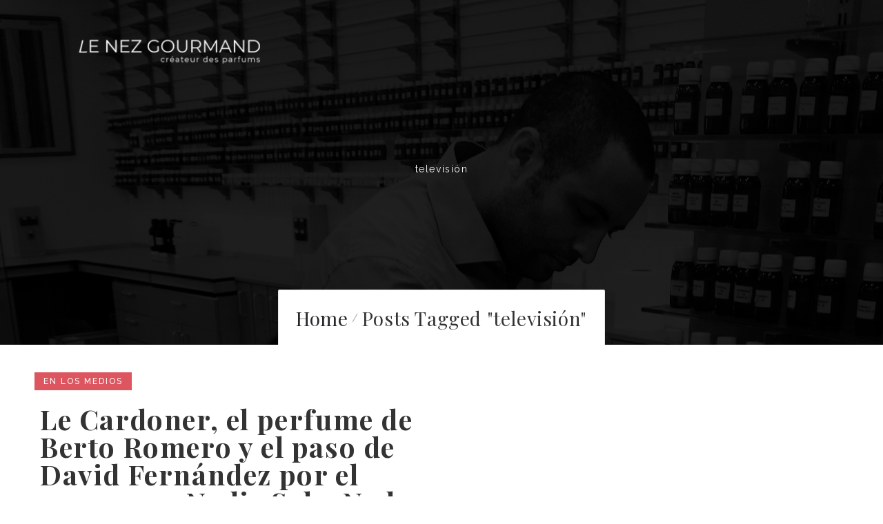

--- FILE ---
content_type: text/html; charset=UTF-8
request_url: https://davidfernandezperfumist.com/tag/television
body_size: 13197
content:
<!DOCTYPE html>
<!--[if lt IE 7]>      <html class="no-js ie lt-ie9 lt-ie8 lt-ie7" lang="es"> <![endif]-->
<!--[if IE 7]>         <html class="no-js ie lt-ie9 lt-ie8" lang="es"> <![endif]-->
<!--[if IE 8]>         <html class="no-js ie lt-ie9" lang="es"> <![endif]-->
<!--[if gt IE 8]>      <html class="no-js ie lt-ie10" lang="es"> <![endif]-->
<!--[if gt IE 9]><!--> <html class="no-ie" lang="es"> <!--<![endif]-->
<head>
    <meta charset="utf-8">
    		<link rel="icon" type="image/png" href="https://davidfernandezperfumist.com/wp-content/uploads/2023/04/favicon-32x32-1.png" />
				<link rel="apple-touch-icon" href="https://davidfernandezperfumist.com/wp-content/uploads/2023/04/favicon-16x16-1.png">
				<link rel="apple-touch-icon" sizes="76x76" href="https://davidfernandezperfumist.com/wp-content/uploads/2023/04/favicon-32x32-1.png">
				<link rel="apple-touch-icon" sizes="120x120" href="https://davidfernandezperfumist.com/wp-content/uploads/2023/04/favicon-32x32-1.png">
				<link rel="apple-touch-icon" sizes="152x152" href="https://davidfernandezperfumist.com/wp-content/uploads/2023/04/favicon-32x32-1.png">
	    <meta name="viewport" content="width=device-width, initial-scale=1.0" />
    <!--[if lte IE 9]>
        <script src="https://davidfernandezperfumist.com/wp-content/themes/dfd-ronneby/assets/js/html5shiv.js"></script>
    <![endif]-->
    <!--[if lte IE 8]>
        <script src="https://davidfernandezperfumist.com/wp-content/themes/dfd-ronneby/assets/js/excanvas.compiled.js"></script>
    <![endif]-->
    
	<link rel="alternate" type="application/rss+xml" title="David Fernandez Feed" href="https://davidfernandezperfumist.com/feed/">
<title>televisión &#8211; David Fernandez</title>
<meta name='robots' content='max-image-preview:large' />
<link rel='dns-prefetch' href='//www.googletagmanager.com' />
<link rel='dns-prefetch' href='//fonts.googleapis.com' />
<link rel='preconnect' href='https://fonts.gstatic.com' crossorigin />
<link rel="alternate" type="application/rss+xml" title="David Fernandez &raquo; Feed" href="https://davidfernandezperfumist.com/feed" />
<link rel="alternate" type="application/rss+xml" title="David Fernandez &raquo; Feed de los comentarios" href="https://davidfernandezperfumist.com/comments/feed" />
<link rel="alternate" type="application/rss+xml" title="David Fernandez &raquo; Etiqueta televisión del feed" href="https://davidfernandezperfumist.com/tag/television/feed" />
<style id='wp-img-auto-sizes-contain-inline-css' type='text/css'>
img:is([sizes=auto i],[sizes^="auto," i]){contain-intrinsic-size:3000px 1500px}
/*# sourceURL=wp-img-auto-sizes-contain-inline-css */
</style>
<link rel="stylesheet" href="https://davidfernandezperfumist.com/wp-content/themes/dfd-ronneby/assets/fonts/dfd_icon_set/dfd_icon_set.css">
<style id='wp-emoji-styles-inline-css' type='text/css'>

	img.wp-smiley, img.emoji {
		display: inline !important;
		border: none !important;
		box-shadow: none !important;
		height: 1em !important;
		width: 1em !important;
		margin: 0 0.07em !important;
		vertical-align: -0.1em !important;
		background: none !important;
		padding: 0 !important;
	}
/*# sourceURL=wp-emoji-styles-inline-css */
</style>
<style id='wp-block-library-inline-css' type='text/css'>
:root{--wp-block-synced-color:#7a00df;--wp-block-synced-color--rgb:122,0,223;--wp-bound-block-color:var(--wp-block-synced-color);--wp-editor-canvas-background:#ddd;--wp-admin-theme-color:#007cba;--wp-admin-theme-color--rgb:0,124,186;--wp-admin-theme-color-darker-10:#006ba1;--wp-admin-theme-color-darker-10--rgb:0,107,160.5;--wp-admin-theme-color-darker-20:#005a87;--wp-admin-theme-color-darker-20--rgb:0,90,135;--wp-admin-border-width-focus:2px}@media (min-resolution:192dpi){:root{--wp-admin-border-width-focus:1.5px}}.wp-element-button{cursor:pointer}:root .has-very-light-gray-background-color{background-color:#eee}:root .has-very-dark-gray-background-color{background-color:#313131}:root .has-very-light-gray-color{color:#eee}:root .has-very-dark-gray-color{color:#313131}:root .has-vivid-green-cyan-to-vivid-cyan-blue-gradient-background{background:linear-gradient(135deg,#00d084,#0693e3)}:root .has-purple-crush-gradient-background{background:linear-gradient(135deg,#34e2e4,#4721fb 50%,#ab1dfe)}:root .has-hazy-dawn-gradient-background{background:linear-gradient(135deg,#faaca8,#dad0ec)}:root .has-subdued-olive-gradient-background{background:linear-gradient(135deg,#fafae1,#67a671)}:root .has-atomic-cream-gradient-background{background:linear-gradient(135deg,#fdd79a,#004a59)}:root .has-nightshade-gradient-background{background:linear-gradient(135deg,#330968,#31cdcf)}:root .has-midnight-gradient-background{background:linear-gradient(135deg,#020381,#2874fc)}:root{--wp--preset--font-size--normal:16px;--wp--preset--font-size--huge:42px}.has-regular-font-size{font-size:1em}.has-larger-font-size{font-size:2.625em}.has-normal-font-size{font-size:var(--wp--preset--font-size--normal)}.has-huge-font-size{font-size:var(--wp--preset--font-size--huge)}.has-text-align-center{text-align:center}.has-text-align-left{text-align:left}.has-text-align-right{text-align:right}.has-fit-text{white-space:nowrap!important}#end-resizable-editor-section{display:none}.aligncenter{clear:both}.items-justified-left{justify-content:flex-start}.items-justified-center{justify-content:center}.items-justified-right{justify-content:flex-end}.items-justified-space-between{justify-content:space-between}.screen-reader-text{border:0;clip-path:inset(50%);height:1px;margin:-1px;overflow:hidden;padding:0;position:absolute;width:1px;word-wrap:normal!important}.screen-reader-text:focus{background-color:#ddd;clip-path:none;color:#444;display:block;font-size:1em;height:auto;left:5px;line-height:normal;padding:15px 23px 14px;text-decoration:none;top:5px;width:auto;z-index:100000}html :where(.has-border-color){border-style:solid}html :where([style*=border-top-color]){border-top-style:solid}html :where([style*=border-right-color]){border-right-style:solid}html :where([style*=border-bottom-color]){border-bottom-style:solid}html :where([style*=border-left-color]){border-left-style:solid}html :where([style*=border-width]){border-style:solid}html :where([style*=border-top-width]){border-top-style:solid}html :where([style*=border-right-width]){border-right-style:solid}html :where([style*=border-bottom-width]){border-bottom-style:solid}html :where([style*=border-left-width]){border-left-style:solid}html :where(img[class*=wp-image-]){height:auto;max-width:100%}:where(figure){margin:0 0 1em}html :where(.is-position-sticky){--wp-admin--admin-bar--position-offset:var(--wp-admin--admin-bar--height,0px)}@media screen and (max-width:600px){html :where(.is-position-sticky){--wp-admin--admin-bar--position-offset:0px}}

/*# sourceURL=wp-block-library-inline-css */
</style><style id='wp-block-heading-inline-css' type='text/css'>
h1:where(.wp-block-heading).has-background,h2:where(.wp-block-heading).has-background,h3:where(.wp-block-heading).has-background,h4:where(.wp-block-heading).has-background,h5:where(.wp-block-heading).has-background,h6:where(.wp-block-heading).has-background{padding:1.25em 2.375em}h1.has-text-align-left[style*=writing-mode]:where([style*=vertical-lr]),h1.has-text-align-right[style*=writing-mode]:where([style*=vertical-rl]),h2.has-text-align-left[style*=writing-mode]:where([style*=vertical-lr]),h2.has-text-align-right[style*=writing-mode]:where([style*=vertical-rl]),h3.has-text-align-left[style*=writing-mode]:where([style*=vertical-lr]),h3.has-text-align-right[style*=writing-mode]:where([style*=vertical-rl]),h4.has-text-align-left[style*=writing-mode]:where([style*=vertical-lr]),h4.has-text-align-right[style*=writing-mode]:where([style*=vertical-rl]),h5.has-text-align-left[style*=writing-mode]:where([style*=vertical-lr]),h5.has-text-align-right[style*=writing-mode]:where([style*=vertical-rl]),h6.has-text-align-left[style*=writing-mode]:where([style*=vertical-lr]),h6.has-text-align-right[style*=writing-mode]:where([style*=vertical-rl]){rotate:180deg}
/*# sourceURL=https://davidfernandezperfumist.com/wp-includes/blocks/heading/style.min.css */
</style>
<style id='wp-block-paragraph-inline-css' type='text/css'>
.is-small-text{font-size:.875em}.is-regular-text{font-size:1em}.is-large-text{font-size:2.25em}.is-larger-text{font-size:3em}.has-drop-cap:not(:focus):first-letter{float:left;font-size:8.4em;font-style:normal;font-weight:100;line-height:.68;margin:.05em .1em 0 0;text-transform:uppercase}body.rtl .has-drop-cap:not(:focus):first-letter{float:none;margin-left:.1em}p.has-drop-cap.has-background{overflow:hidden}:root :where(p.has-background){padding:1.25em 2.375em}:where(p.has-text-color:not(.has-link-color)) a{color:inherit}p.has-text-align-left[style*="writing-mode:vertical-lr"],p.has-text-align-right[style*="writing-mode:vertical-rl"]{rotate:180deg}
/*# sourceURL=https://davidfernandezperfumist.com/wp-includes/blocks/paragraph/style.min.css */
</style>
<style id='global-styles-inline-css' type='text/css'>
:root{--wp--preset--aspect-ratio--square: 1;--wp--preset--aspect-ratio--4-3: 4/3;--wp--preset--aspect-ratio--3-4: 3/4;--wp--preset--aspect-ratio--3-2: 3/2;--wp--preset--aspect-ratio--2-3: 2/3;--wp--preset--aspect-ratio--16-9: 16/9;--wp--preset--aspect-ratio--9-16: 9/16;--wp--preset--color--black: #000000;--wp--preset--color--cyan-bluish-gray: #abb8c3;--wp--preset--color--white: #ffffff;--wp--preset--color--pale-pink: #f78da7;--wp--preset--color--vivid-red: #cf2e2e;--wp--preset--color--luminous-vivid-orange: #ff6900;--wp--preset--color--luminous-vivid-amber: #fcb900;--wp--preset--color--light-green-cyan: #7bdcb5;--wp--preset--color--vivid-green-cyan: #00d084;--wp--preset--color--pale-cyan-blue: #8ed1fc;--wp--preset--color--vivid-cyan-blue: #0693e3;--wp--preset--color--vivid-purple: #9b51e0;--wp--preset--gradient--vivid-cyan-blue-to-vivid-purple: linear-gradient(135deg,rgb(6,147,227) 0%,rgb(155,81,224) 100%);--wp--preset--gradient--light-green-cyan-to-vivid-green-cyan: linear-gradient(135deg,rgb(122,220,180) 0%,rgb(0,208,130) 100%);--wp--preset--gradient--luminous-vivid-amber-to-luminous-vivid-orange: linear-gradient(135deg,rgb(252,185,0) 0%,rgb(255,105,0) 100%);--wp--preset--gradient--luminous-vivid-orange-to-vivid-red: linear-gradient(135deg,rgb(255,105,0) 0%,rgb(207,46,46) 100%);--wp--preset--gradient--very-light-gray-to-cyan-bluish-gray: linear-gradient(135deg,rgb(238,238,238) 0%,rgb(169,184,195) 100%);--wp--preset--gradient--cool-to-warm-spectrum: linear-gradient(135deg,rgb(74,234,220) 0%,rgb(151,120,209) 20%,rgb(207,42,186) 40%,rgb(238,44,130) 60%,rgb(251,105,98) 80%,rgb(254,248,76) 100%);--wp--preset--gradient--blush-light-purple: linear-gradient(135deg,rgb(255,206,236) 0%,rgb(152,150,240) 100%);--wp--preset--gradient--blush-bordeaux: linear-gradient(135deg,rgb(254,205,165) 0%,rgb(254,45,45) 50%,rgb(107,0,62) 100%);--wp--preset--gradient--luminous-dusk: linear-gradient(135deg,rgb(255,203,112) 0%,rgb(199,81,192) 50%,rgb(65,88,208) 100%);--wp--preset--gradient--pale-ocean: linear-gradient(135deg,rgb(255,245,203) 0%,rgb(182,227,212) 50%,rgb(51,167,181) 100%);--wp--preset--gradient--electric-grass: linear-gradient(135deg,rgb(202,248,128) 0%,rgb(113,206,126) 100%);--wp--preset--gradient--midnight: linear-gradient(135deg,rgb(2,3,129) 0%,rgb(40,116,252) 100%);--wp--preset--font-size--small: 13px;--wp--preset--font-size--medium: 20px;--wp--preset--font-size--large: 36px;--wp--preset--font-size--x-large: 42px;--wp--preset--spacing--20: 0.44rem;--wp--preset--spacing--30: 0.67rem;--wp--preset--spacing--40: 1rem;--wp--preset--spacing--50: 1.5rem;--wp--preset--spacing--60: 2.25rem;--wp--preset--spacing--70: 3.38rem;--wp--preset--spacing--80: 5.06rem;--wp--preset--shadow--natural: 6px 6px 9px rgba(0, 0, 0, 0.2);--wp--preset--shadow--deep: 12px 12px 50px rgba(0, 0, 0, 0.4);--wp--preset--shadow--sharp: 6px 6px 0px rgba(0, 0, 0, 0.2);--wp--preset--shadow--outlined: 6px 6px 0px -3px rgb(255, 255, 255), 6px 6px rgb(0, 0, 0);--wp--preset--shadow--crisp: 6px 6px 0px rgb(0, 0, 0);}:where(.is-layout-flex){gap: 0.5em;}:where(.is-layout-grid){gap: 0.5em;}body .is-layout-flex{display: flex;}.is-layout-flex{flex-wrap: wrap;align-items: center;}.is-layout-flex > :is(*, div){margin: 0;}body .is-layout-grid{display: grid;}.is-layout-grid > :is(*, div){margin: 0;}:where(.wp-block-columns.is-layout-flex){gap: 2em;}:where(.wp-block-columns.is-layout-grid){gap: 2em;}:where(.wp-block-post-template.is-layout-flex){gap: 1.25em;}:where(.wp-block-post-template.is-layout-grid){gap: 1.25em;}.has-black-color{color: var(--wp--preset--color--black) !important;}.has-cyan-bluish-gray-color{color: var(--wp--preset--color--cyan-bluish-gray) !important;}.has-white-color{color: var(--wp--preset--color--white) !important;}.has-pale-pink-color{color: var(--wp--preset--color--pale-pink) !important;}.has-vivid-red-color{color: var(--wp--preset--color--vivid-red) !important;}.has-luminous-vivid-orange-color{color: var(--wp--preset--color--luminous-vivid-orange) !important;}.has-luminous-vivid-amber-color{color: var(--wp--preset--color--luminous-vivid-amber) !important;}.has-light-green-cyan-color{color: var(--wp--preset--color--light-green-cyan) !important;}.has-vivid-green-cyan-color{color: var(--wp--preset--color--vivid-green-cyan) !important;}.has-pale-cyan-blue-color{color: var(--wp--preset--color--pale-cyan-blue) !important;}.has-vivid-cyan-blue-color{color: var(--wp--preset--color--vivid-cyan-blue) !important;}.has-vivid-purple-color{color: var(--wp--preset--color--vivid-purple) !important;}.has-black-background-color{background-color: var(--wp--preset--color--black) !important;}.has-cyan-bluish-gray-background-color{background-color: var(--wp--preset--color--cyan-bluish-gray) !important;}.has-white-background-color{background-color: var(--wp--preset--color--white) !important;}.has-pale-pink-background-color{background-color: var(--wp--preset--color--pale-pink) !important;}.has-vivid-red-background-color{background-color: var(--wp--preset--color--vivid-red) !important;}.has-luminous-vivid-orange-background-color{background-color: var(--wp--preset--color--luminous-vivid-orange) !important;}.has-luminous-vivid-amber-background-color{background-color: var(--wp--preset--color--luminous-vivid-amber) !important;}.has-light-green-cyan-background-color{background-color: var(--wp--preset--color--light-green-cyan) !important;}.has-vivid-green-cyan-background-color{background-color: var(--wp--preset--color--vivid-green-cyan) !important;}.has-pale-cyan-blue-background-color{background-color: var(--wp--preset--color--pale-cyan-blue) !important;}.has-vivid-cyan-blue-background-color{background-color: var(--wp--preset--color--vivid-cyan-blue) !important;}.has-vivid-purple-background-color{background-color: var(--wp--preset--color--vivid-purple) !important;}.has-black-border-color{border-color: var(--wp--preset--color--black) !important;}.has-cyan-bluish-gray-border-color{border-color: var(--wp--preset--color--cyan-bluish-gray) !important;}.has-white-border-color{border-color: var(--wp--preset--color--white) !important;}.has-pale-pink-border-color{border-color: var(--wp--preset--color--pale-pink) !important;}.has-vivid-red-border-color{border-color: var(--wp--preset--color--vivid-red) !important;}.has-luminous-vivid-orange-border-color{border-color: var(--wp--preset--color--luminous-vivid-orange) !important;}.has-luminous-vivid-amber-border-color{border-color: var(--wp--preset--color--luminous-vivid-amber) !important;}.has-light-green-cyan-border-color{border-color: var(--wp--preset--color--light-green-cyan) !important;}.has-vivid-green-cyan-border-color{border-color: var(--wp--preset--color--vivid-green-cyan) !important;}.has-pale-cyan-blue-border-color{border-color: var(--wp--preset--color--pale-cyan-blue) !important;}.has-vivid-cyan-blue-border-color{border-color: var(--wp--preset--color--vivid-cyan-blue) !important;}.has-vivid-purple-border-color{border-color: var(--wp--preset--color--vivid-purple) !important;}.has-vivid-cyan-blue-to-vivid-purple-gradient-background{background: var(--wp--preset--gradient--vivid-cyan-blue-to-vivid-purple) !important;}.has-light-green-cyan-to-vivid-green-cyan-gradient-background{background: var(--wp--preset--gradient--light-green-cyan-to-vivid-green-cyan) !important;}.has-luminous-vivid-amber-to-luminous-vivid-orange-gradient-background{background: var(--wp--preset--gradient--luminous-vivid-amber-to-luminous-vivid-orange) !important;}.has-luminous-vivid-orange-to-vivid-red-gradient-background{background: var(--wp--preset--gradient--luminous-vivid-orange-to-vivid-red) !important;}.has-very-light-gray-to-cyan-bluish-gray-gradient-background{background: var(--wp--preset--gradient--very-light-gray-to-cyan-bluish-gray) !important;}.has-cool-to-warm-spectrum-gradient-background{background: var(--wp--preset--gradient--cool-to-warm-spectrum) !important;}.has-blush-light-purple-gradient-background{background: var(--wp--preset--gradient--blush-light-purple) !important;}.has-blush-bordeaux-gradient-background{background: var(--wp--preset--gradient--blush-bordeaux) !important;}.has-luminous-dusk-gradient-background{background: var(--wp--preset--gradient--luminous-dusk) !important;}.has-pale-ocean-gradient-background{background: var(--wp--preset--gradient--pale-ocean) !important;}.has-electric-grass-gradient-background{background: var(--wp--preset--gradient--electric-grass) !important;}.has-midnight-gradient-background{background: var(--wp--preset--gradient--midnight) !important;}.has-small-font-size{font-size: var(--wp--preset--font-size--small) !important;}.has-medium-font-size{font-size: var(--wp--preset--font-size--medium) !important;}.has-large-font-size{font-size: var(--wp--preset--font-size--large) !important;}.has-x-large-font-size{font-size: var(--wp--preset--font-size--x-large) !important;}
/*# sourceURL=global-styles-inline-css */
</style>

<style id='classic-theme-styles-inline-css' type='text/css'>
/*! This file is auto-generated */
.wp-block-button__link{color:#fff;background-color:#32373c;border-radius:9999px;box-shadow:none;text-decoration:none;padding:calc(.667em + 2px) calc(1.333em + 2px);font-size:1.125em}.wp-block-file__button{background:#32373c;color:#fff;text-decoration:none}
/*# sourceURL=/wp-includes/css/classic-themes.min.css */
</style>
<link rel="stylesheet" href="https://davidfernandezperfumist.com/wp-content/themes/dfd-ronneby/assets/css/visual-composer.css">
<link rel="stylesheet" href="https://davidfernandezperfumist.com/wp-content/themes/dfd-ronneby/assets/css/app.css">
<link rel="stylesheet" href="https://davidfernandezperfumist.com/wp-content/themes/dfd-ronneby/assets/css/mobile-responsive.css">
<link rel="stylesheet" href="//davidfernandezperfumist.com/wp-content/uploads/redux/options.css">
<link rel="stylesheet" href="https://davidfernandezperfumist.com/wp-content/themes/dfd-ronneby/style.css">
<link rel="stylesheet" href="https://davidfernandezperfumist.com/wp-content/themes/dfd-ronneby/assets/css/styled-button.css">
<link rel="preload" as="style" href="https://fonts.googleapis.com/css?family=Raleway:100,200,300,400,500,600,700,800,900,100italic,200italic,300italic,400italic,500italic,600italic,700italic,800italic,900italic%7CPlayfair%20Display:400,700,900,400italic,700italic,900italic&#038;subset=latin&#038;display=swap" /><link rel="stylesheet" href="https://fonts.googleapis.com/css?family=Raleway:100,200,300,400,500,600,700,800,900,100italic,200italic,300italic,400italic,500italic,600italic,700italic,800italic,900italic%7CPlayfair%20Display:400,700,900,400italic,700italic,900italic&#038;subset=latin&#038;display=swap" media="print" onload="this.media='all'"><noscript><link rel="stylesheet" href="https://fonts.googleapis.com/css?family=Raleway:100,200,300,400,500,600,700,800,900,100italic,200italic,300italic,400italic,500italic,600italic,700italic,800italic,900italic%7CPlayfair%20Display:400,700,900,400italic,700italic,900italic&#038;subset=latin&#038;display=swap" /></noscript><script type="text/javascript" src="https://davidfernandezperfumist.com/wp-includes/js/jquery/jquery.min.js" id="jquery-core-js"></script>
<script type="text/javascript" src="https://davidfernandezperfumist.com/wp-includes/js/jquery/jquery-migrate.min.js" id="jquery-migrate-js"></script>

<!-- Fragmento de código de la etiqueta de Google (gtag.js) añadida por Site Kit -->
<!-- Fragmento de código de Google Analytics añadido por Site Kit -->
<script type="text/javascript" src="https://www.googletagmanager.com/gtag/js?id=G-7Y15RJ2NWF" id="google_gtagjs-js" async></script>
<script type="text/javascript" id="google_gtagjs-js-after">
/* <![CDATA[ */
window.dataLayer = window.dataLayer || [];function gtag(){dataLayer.push(arguments);}
gtag("set","linker",{"domains":["davidfernandezperfumist.com"]});
gtag("js", new Date());
gtag("set", "developer_id.dZTNiMT", true);
gtag("config", "G-7Y15RJ2NWF");
//# sourceURL=google_gtagjs-js-after
/* ]]> */
</script>
<link rel="https://api.w.org/" href="https://davidfernandezperfumist.com/wp-json/" /><link rel="alternate" title="JSON" type="application/json" href="https://davidfernandezperfumist.com/wp-json/wp/v2/tags/21" /><link rel="EditURI" type="application/rsd+xml" title="RSD" href="https://davidfernandezperfumist.com/xmlrpc.php?rsd" />
<meta name="generator" content="WordPress 6.9" />
<meta name="generator" content="Site Kit by Google 1.170.0" /><meta name="framework" content="Redux 4.3.1.1" /><meta property="og:image" content="https://davidfernandezperfumist.com/wp-content/uploads/2023/03/image-1.png" /><meta property="og:image:width" content="393" /><meta property="og:image:height" content="480" /><meta property="og:url" content="https://davidfernandezperfumist.com/le-cardoner-el-perfume-de-berto-romero-y-el-paso-de-david-fernandez-por-el-programa-nadie-sabe-nada" /><meta property="og:title" content="Le Cardoner, el perfume de Berto Romero y el paso de David Fernández por el programa Nadie Sabe Nada" /><meta name="generator" content="Powered by WPBakery Page Builder - drag and drop page builder for WordPress."/>

<!-- Fragmento de código de Google Tag Manager añadido por Site Kit -->
<script type="text/javascript">
/* <![CDATA[ */

			( function( w, d, s, l, i ) {
				w[l] = w[l] || [];
				w[l].push( {'gtm.start': new Date().getTime(), event: 'gtm.js'} );
				var f = d.getElementsByTagName( s )[0],
					j = d.createElement( s ), dl = l != 'dataLayer' ? '&l=' + l : '';
				j.async = true;
				j.src = 'https://www.googletagmanager.com/gtm.js?id=' + i + dl;
				f.parentNode.insertBefore( j, f );
			} )( window, document, 'script', 'dataLayer', 'GTM-N97NHVL' );
			
/* ]]> */
</script>

<!-- Final del fragmento de código de Google Tag Manager añadido por Site Kit -->
<meta name="generator" content="Powered by Slider Revolution 6.6.12 - responsive, Mobile-Friendly Slider Plugin for WordPress with comfortable drag and drop interface." />
<link rel="icon" href="https://davidfernandezperfumist.com/wp-content/uploads/2024/10/cropped-512x512-1-32x32.jpg" sizes="32x32" />
<link rel="icon" href="https://davidfernandezperfumist.com/wp-content/uploads/2024/10/cropped-512x512-1-192x192.jpg" sizes="192x192" />
<link rel="apple-touch-icon" href="https://davidfernandezperfumist.com/wp-content/uploads/2024/10/cropped-512x512-1-180x180.jpg" />
<meta name="msapplication-TileImage" content="https://davidfernandezperfumist.com/wp-content/uploads/2024/10/cropped-512x512-1-270x270.jpg" />
<script>function setREVStartSize(e){
			//window.requestAnimationFrame(function() {
				window.RSIW = window.RSIW===undefined ? window.innerWidth : window.RSIW;
				window.RSIH = window.RSIH===undefined ? window.innerHeight : window.RSIH;
				try {
					var pw = document.getElementById(e.c).parentNode.offsetWidth,
						newh;
					pw = pw===0 || isNaN(pw) || (e.l=="fullwidth" || e.layout=="fullwidth") ? window.RSIW : pw;
					e.tabw = e.tabw===undefined ? 0 : parseInt(e.tabw);
					e.thumbw = e.thumbw===undefined ? 0 : parseInt(e.thumbw);
					e.tabh = e.tabh===undefined ? 0 : parseInt(e.tabh);
					e.thumbh = e.thumbh===undefined ? 0 : parseInt(e.thumbh);
					e.tabhide = e.tabhide===undefined ? 0 : parseInt(e.tabhide);
					e.thumbhide = e.thumbhide===undefined ? 0 : parseInt(e.thumbhide);
					e.mh = e.mh===undefined || e.mh=="" || e.mh==="auto" ? 0 : parseInt(e.mh,0);
					if(e.layout==="fullscreen" || e.l==="fullscreen")
						newh = Math.max(e.mh,window.RSIH);
					else{
						e.gw = Array.isArray(e.gw) ? e.gw : [e.gw];
						for (var i in e.rl) if (e.gw[i]===undefined || e.gw[i]===0) e.gw[i] = e.gw[i-1];
						e.gh = e.el===undefined || e.el==="" || (Array.isArray(e.el) && e.el.length==0)? e.gh : e.el;
						e.gh = Array.isArray(e.gh) ? e.gh : [e.gh];
						for (var i in e.rl) if (e.gh[i]===undefined || e.gh[i]===0) e.gh[i] = e.gh[i-1];
											
						var nl = new Array(e.rl.length),
							ix = 0,
							sl;
						e.tabw = e.tabhide>=pw ? 0 : e.tabw;
						e.thumbw = e.thumbhide>=pw ? 0 : e.thumbw;
						e.tabh = e.tabhide>=pw ? 0 : e.tabh;
						e.thumbh = e.thumbhide>=pw ? 0 : e.thumbh;
						for (var i in e.rl) nl[i] = e.rl[i]<window.RSIW ? 0 : e.rl[i];
						sl = nl[0];
						for (var i in nl) if (sl>nl[i] && nl[i]>0) { sl = nl[i]; ix=i;}
						var m = pw>(e.gw[ix]+e.tabw+e.thumbw) ? 1 : (pw-(e.tabw+e.thumbw)) / (e.gw[ix]);
						newh =  (e.gh[ix] * m) + (e.tabh + e.thumbh);
					}
					var el = document.getElementById(e.c);
					if (el!==null && el) el.style.height = newh+"px";
					el = document.getElementById(e.c+"_wrapper");
					if (el!==null && el) {
						el.style.height = newh+"px";
						el.style.display = "block";
					}
				} catch(e){
					console.log("Failure at Presize of Slider:" + e)
				}
			//});
		  };</script>
		<style type="text/css" id="wp-custom-css">
			 
.dfd-blog-title {
 padding: 8px;
    background-color: #ffffff87;
}		</style>
		<noscript><style> .wpb_animate_when_almost_visible { opacity: 1; }</style></noscript><link rel="stylesheet" href="https://davidfernandezperfumist.com/wp-content/plugins/js_composer/assets/css/js_composer.min.css">
<link rel="stylesheet" href="https://davidfernandezperfumist.com/wp-content/plugins/revslider/public/assets/css/rs6.css">
<style id='rs-plugin-settings-inline-css' type='text/css'>
#rs-demo-id {}
/*# sourceURL=rs-plugin-settings-inline-css */
</style>
</head>
<body data-rsssl=1 class="archive tag tag-television tag-21 wp-theme-dfd-ronneby dfd-smooth-scroll wpb-js-composer js-comp-ver-6.10.0 vc_responsive" data-directory="https://davidfernandezperfumist.com/wp-content/themes/dfd-ronneby"  data-header-responsive-width="1101" data-lazy-load-offset="140%" data-share-pretty="Share" data-next-pretty="next" data-prev-pretty="prev">
			
				<div class="form-search-section" style="display: none;">
	<div class="row">
		<form role="search" method="get" id="searchform_69725129c1b22" class="form-search" action="https://davidfernandezperfumist.com/">
	<i class="dfdicon-header-search-icon inside-search-icon"></i>
	<input type="text" value="" name="s" id="s_69725129c1b20" class="search-query" placeholder="Search on site..." aria-label="Search on site">
	<input type="submit" value="Search" class="btn">
	<i class="header-search-switcher close-search"></i>
	</form>	</div>
</div><div id="header-container" class="header-style-2 header-layout-fullwidth sticky-header-enabled simple logo-position-left menu-position-top  dfd-new-headers dfd-enable-mega-menu dfd-enable-headroom dfd-header-layout-fixed without-top-panel">
	<section id="header">
						<div class="header-wrap">
			<div class="row decorated">
				<div class="columns twelve header-main-panel">
					<div class="header-col-left">
						<div class="mobile-logo">
															<a href="https://davidfernandezperfumist.com" title="Home"><img src="https://davidfernandezperfumist.com/wp-content/uploads/2024/10/1079x150.png" alt="logo"/></a>
													</div>
														<div class="logo-for-panel">
		<div class="inline-block">
			<a href="https://davidfernandezperfumist.com">
				<img src="https://davidfernandezperfumist.com/wp-content/uploads/2023/04/logo-width-2x-david-blanco-2_le-nez-445x62.png" alt="David Fernandez" data-retina="https://davidfernandezperfumist.com/wp-content/uploads/2024/10/1079x150.png" data-retina_w="1079" data-retina_h="150" style="height: 80px;" />
			</a>
		</div>
	</div>
																	</div>
					<div class="header-col-right text-center clearfix">
															<div class="header-icons-wrapper">
									<div class="dl-menuwrapper">
	<a href="#sidr" class="dl-trigger icon-mobile-menu dfd-vertical-aligned" id="mobile-menu" aria-label="Open mobile menu">
		<span class="icon-wrap dfd-middle-line"></span>
		<span class="icon-wrap dfd-top-line"></span>
		<span class="icon-wrap dfd-bottom-line"></span>
	</a>
</div>																		<div class="lang-sel sel-dropdown"><span class="active"><span>En</span></span><ul><li><a href="#">En</a></li><li><a href="#">De</a></li><li><a href="#">Fr</a></li></ul></div>																										</div>
																			</div>
					<div class="header-col-fluid">
													<a href="https://davidfernandezperfumist.com" title="Home" class="fixed-header-logo">
								<img src="https://davidfernandezperfumist.com/wp-content/uploads/2023/04/456-1.png" alt="logo"/>
							</a>
												<nav class="mega-menu clearfix dfd-disable-menu-delimiters dfd-disable-menu-line-animated text-right" id="main_mega_menu">
	<div class="no-menu-box">Please assign a menu to the primary menu location under <a href="https://davidfernandezperfumist.com/wp-admin/nav-menus.php">Menus</a>.</div>	<i class="carousel-nav prev dfd-icon-left_2"></i>
	<i class="carousel-nav next dfd-icon-right_2"></i>
</nav>
					</div>
				</div>
			</div>
		</div>
			</section>
	</div>			<div id="main-wrap" class="">
				<div id="change_wrap_div"><div id="stuning-header">
	<div class="dfd-stuning-header-bg-container" style=" background-color: #ffffff; background-image: url(https://davidfernandezperfumist.com/wp-content/uploads/2022/11/paralax-bg-david.gif);background-position: center top;background-size: cover;">
			</div>
	<div class="stuning-header-inner">
		<div class="row">
			<div class="twelve columns">
				<div class="page-title-inner  page-title-inner-bgcheck text-center" >
					<div class="page-title-inner-wrap">
																			<h1 class="page-title">
								televisión							</h1>
																													</div>
												<div class="breadcrumbs simple">
							<nav id="crumbs"><span><a href="https://davidfernandezperfumist.com/">Home</a></span> <span class="del"></span> <span class="current">Posts Tagged "televisión"</span></nav>							</div>
															</div>
			</div>
		</div>
	</div>
</div>


<section id="layout" class="archive dfd-blog-loop dfd-equal-height-children">
    <div class="row ">

        <div class="blog-section "><section id="main-content" role="main" class="twelve columns"><div class="dfd-blog-wrap" style="margin: -10px;">
	
		<div class="dfd-blog dfd-blog-masonry  dfd-new-isotope"  data-columns="2" data-layout-style="masonry" data-item="post">

		
						<div class="post post-1943 post type-post status-publish format-standard has-post-thumbnail hentry category-en-los-medios tag-berto-romero tag-perfumista tag-television dfd-title-top">
				<div class="cover text-left" style="padding: 10px;">

					
					
											<div class="dfd-news-categories">
									<span class="byline category">
			<a href="https://davidfernandezperfumist.com/category/en-los-medios" class="fn" >
				<span class="cat-name">En los medios</span>
			</a>
		</span>
								</div>
						<div class="dfd-blog-title"><a href="https://davidfernandezperfumist.com/le-cardoner-el-perfume-de-berto-romero-y-el-paso-de-david-fernandez-por-el-programa-nadie-sabe-nada">Le Cardoner, el perfume de Berto Romero y el paso de David Fernández por el programa Nadie Sabe Nada</a></div>
					
											<div class="dfd-meta-wrap">
							<div class="entry-meta meta-bottom">
	<span class="entry-date">marzo 11, 2023</span>	<span class="before-author">by</span>
	<span class="byline author vcard">
	<a href="https://davidfernandezperfumist.com/author/davidfdezaromas" rel="author" class="fn">
		davidfdezaromas	</a>
</span>	<span class="before-category">in</span>
		<span class="byline category">
		<a href="https://davidfernandezperfumist.com/category/en-los-medios" class="fn">
			<span class="cat-name">En los medios</span>
		</a>
	</span>
	</div>						</div>
					
						<div class="entry-media ">
		<div class="entry-thumb ">
		<img src="https://davidfernandezperfumist.com/wp-content/uploads/2023/03/image-1.png" width="393" height="480" alt="Le Cardoner, el perfume de Berto Romero y el paso de David Fernández por el programa Nadie Sabe Nada"/>
					<div class="post-comments-wrap">
				<span class="entry-comments">
	<a href="https://davidfernandezperfumist.com/le-cardoner-el-perfume-de-berto-romero-y-el-paso-de-david-fernandez-por-el-programa-nadie-sabe-nada#comments" rel="author" class="fn">
		<span>0</span><span class="comments-title"></span>
	</a>
</span>			</div>
							<div class="post-like-wrap">
				<div class="social-share animate-all"><a class="post-like" href="#" data-post_id="1943">
							<i class="dfd-icon-heart2"></i>
							<span class="count">0</span>
							<span class="like-hover-title">Like!</span>
						</a></div>			</div>
			</div>
	</div>

																			<div class="entry-content">
									<p>Sensaodor &amp; Aromas de Andalucía con su CEO, David Fernández, sorprenden a los presentadores del programa Nadie Sabe Nada en La Cadena Ser y HBO Max. Un comentario de Berto</p>								</div>
																						<div class="dfd-read-share clearfix">
							<div class="read-more-wrap">
								<a href="https://davidfernandezperfumist.com/le-cardoner-el-perfume-de-berto-romero-y-el-paso-de-david-fernandez-por-el-programa-nadie-sabe-nada" class="more-button slide-up" title="" data-lang="en">More</a>
							</div>
							<div class="dfd-share-cover dfd-share-animated">
								<div class="dfd-blog-share-popup-wrap" data-directory="https://davidfernandezperfumist.com/wp-content/themes/dfd-ronneby" data-url="https://davidfernandezperfumist.com/le-cardoner-el-perfume-de-berto-romero-y-el-paso-de-david-fernandez-por-el-programa-nadie-sabe-nada" data-text="Share" data-title="Share">
	<div class="box">
		<div class="dfd-share-icons">
			<ul class="rrssb-buttons">
				<li class="rrssb-facebook facebook soc_icon-facebook">
					<!--  Replace with your URL. For best results, make sure you page has the proper FB Open Graph tags in header: -->
					<a href="https://www.facebook.com/sharer/sharer.php?u=https://davidfernandezperfumist.com/le-cardoner-el-perfume-de-berto-romero-y-el-paso-de-david-fernandez-por-el-programa-nadie-sabe-nada" class="popup"></a>
				</li>
				<li class="rrssb-linkedin linkedin soc_icon-linkedin">
					<!-- Replace href with your meta and URL information -->
					<a href="http://www.linkedin.com/shareArticle?mini=true&amp;url=https://davidfernandezperfumist.com/le-cardoner-el-perfume-de-berto-romero-y-el-paso-de-david-fernandez-por-el-programa-nadie-sabe-nada" class="popup"></a>
				</li>
				<li class="rrssb-pinterest pinterest soc_icon-pinterest">
					<!-- Replace href with your meta and URL information.  -->
					<a href="http://pinterest.com/pin/create/button/?url=https://davidfernandezperfumist.com/le-cardoner-el-perfume-de-berto-romero-y-el-paso-de-david-fernandez-por-el-programa-nadie-sabe-nada&image_url=https://davidfernandezperfumist.com/wp-content/uploads/2023/03/image-1.png" class="popup"></a>
				</li>
				<li class="rrssb-twitter twitter soc_icon-twitter-3">
					<!-- Replace href with your Meta and URL information  -->
					<a href="https://twitter.com/intent/tweet?text=https://davidfernandezperfumist.com/le-cardoner-el-perfume-de-berto-romero-y-el-paso-de-david-fernandez-por-el-programa-nadie-sabe-nada" class="popup"></a>
				</li>
			</ul>
		</div>
		<div class="dfd-share-title box-name">Share</div>
	</div>
</div>							</div>
						</div>
														</div>
			</div>

			</div>

</div>

 </section></div>
    </div>
</section>
					</div>
					<div class="body-back-to-top align-right">
						<i class="dfd-added-font-icon-right-open"></i>
					</div>
									<div id="footer-wrap">

						<section id="footer" class="footer-style-3 dfd-background-dark">

							
			<div  class="vc-row-wrapper vc-row-responsive-69725129cdd30" data-parallax_sense="30"><div class="wpb_row row" >
	<div class="twelve columns vc-column-extra-class-69725129ce231" data-parallax_sense="30">
		<div class="wpb_wrapper">
			<div class="dfd-spacer-module"  data-units="px" data-wide_resolution="1280" data-wide_size="110" data-normal_resolution="1024" data-normal_size="110" data-tablet_resolution="800" data-tablet_size="110" data-mobile_resolution="480" data-mobile_size="50" style="height: 110px;"></div>
		</div> 
	</div> 

	<div class="four columns vc-column-extra-class-69725129ce3aa" data-parallax_sense="30">
		<div class="wpb_wrapper">
			<div class="dfd-spacer-module"  data-units="px" data-wide_resolution="1280" data-wide_size="20" data-normal_resolution="1024" data-normal_size="20" data-tablet_resolution="800" data-tablet_size="20" data-mobile_resolution="480" data-mobile_size="0" style="height: 20px;"></div>
	<div class="wpb_single_image wpb_content_element vc_align_center " >
		<div class="wpb_wrapper">
			
			<div class="vc_single_image-wrapper   vc_box_border_grey " ><img loading="lazy" decoding="async" width="431" height="57" src="https://davidfernandezperfumist.com/wp-content/uploads/2023/04/456.png" class="vc_single_image-img attachment-full" alt="" title="456" srcset="https://davidfernandezperfumist.com/wp-content/uploads/2023/04/456.png 431w, https://davidfernandezperfumist.com/wp-content/uploads/2023/04/456-300x40.png 300w" sizes="auto, (max-width: 431px) 100vw, 431px" /></div>
			
		</div>
	</div>

		</div> 
	</div> 

	<div class="four columns vc-column-extra-class-69725129d0d94" data-parallax_sense="30">
		<div class="wpb_wrapper">
			
		</div> 
	</div> 

	<div class="four columns vc-column-extra-class-69725129d0e52" data-parallax_sense="30">
		<div class="wpb_wrapper">
			<div class="dfd-spacer-module"  data-units="px" data-wide_resolution="1280" data-wide_size="10" data-normal_resolution="1024" data-normal_size="10" data-tablet_resolution="800" data-tablet_size="10" data-mobile_resolution="480" data-mobile_size="10" style="height: 10px;"></div><div id="dfd-soc-icon-69725129d0f7e-8863" class="dfd-new-soc-icon text-center style-1 left_to_right   " ><div class="soc-icon-container clearfix"><a href="https://www.facebook.com/people/Rinc%C3%B3n-David-Fdez/100049758909293/"    class="soc_icon-facebook"><i class="soc_icon-facebook"></i></a><a href="https://www.instagram.com/le_nez_gourmand/" title="le_nez_gourmand" target="_blank"  class="soc_icon-instagram"><i class="soc_icon-instagram"></i></a></div></div><script type="text/javascript">
							(function($) {
								$("head").append("<style></style>");
							})(jQuery);
						</script>
		</div> 
	</div> 

	<div class="twelve columns vc-column-extra-class-69725129d1068" data-parallax_sense="30">
		<div class="wpb_wrapper">
			<div class="dfd-spacer-module"  data-units="px" data-wide_resolution="1280" data-wide_size="50" data-normal_resolution="1024" data-normal_size="50" data-tablet_resolution="800" data-tablet_size="50" data-mobile_resolution="480" data-mobile_size="0" style="height: 50px;"></div>
		</div> 
	</div> 

	<div class="six columns vc-column-extra-class-69725129d116a" data-parallax_sense="30">
		<div class="wpb_wrapper">
			
	<div class="wpb_text_column wpb_content_element  custom-class-center" >
		<div class="wpb_wrapper">
			<p style="font-size: 14px;">2022 © David Fernandez Parra</p>

		</div> 
	</div> 
		</div> 
	</div> 

	<div class="six columns vc-column-extra-class-69725129d142e" data-parallax_sense="30">
		<div class="wpb_wrapper">
			
	<div class="wpb_text_column wpb_content_element  custom-class-center custom-link-footer" >
		<div class="wpb_wrapper">
			<p style="text-align: right;"><a style="letter-spacing: 0; text-transform: none; padding-right: 30px;" href="/politica-de-privacidad">Política de Privacidad</a><a style="text-transform: none; letter-spacing: 0;" href="#contacto">Contacto</a></p>

		</div> 
	</div> 
		</div> 
	</div> 

	<div class="twelve columns vc-column-extra-class-69725129d156d" data-parallax_sense="30">
		<div class="wpb_wrapper">
			<div class="dfd-spacer-module"  data-units="px" data-wide_resolution="1280" data-wide_size="30" data-normal_resolution="1024" data-normal_size="30" data-tablet_resolution="800" data-tablet_size="30" data-mobile_resolution="480" data-mobile_size="30" style="height: 30px;"></div>
		</div> 
	</div> 
</div><div class="dfd-row-bg-overlay" style="opacity: 0.8;"></div><script type="text/javascript">(function($) {$("head").append("<style>@media (max-width: 1279px) and (min-width: 1024px){.vc-row-wrapper.vc-row-responsive-69725129cdd30{padding-left: 10px !important;padding-right: 10px !important;}}@media (max-width: 1023px) and (min-width: 800px){.vc-row-wrapper.vc-row-responsive-69725129cdd30{padding-left: 10px !important;padding-right: 10px !important;}}@media (max-width: 799px){.vc-row-wrapper.vc-row-responsive-69725129cdd30{padding-left: 10px !important;padding-right: 10px !important;}}</style>");})(jQuery);</script></div>
			
			
						</section>

						
					</div>
				
			
			
		</div>

		<div id="sidr">
			<div class="sidr-top">
									<div class="logo-for-panel">
						<a href="https://davidfernandezperfumist.com" title="Mobile logo">
							<img src="https://davidfernandezperfumist.com/wp-content/uploads/2023/04/LE-NEZ-GOURMANDBL-1.png" alt="logo"/>
						</a>
					</div>
							</div>
			<div class="sidr-inner"></div>
								</div>
		<a href="#sidr-close" class="dl-trigger dfd-sidr-close" aria-label="Close mobile menu"></a>

		
		<script>
			window.RS_MODULES = window.RS_MODULES || {};
			window.RS_MODULES.modules = window.RS_MODULES.modules || {};
			window.RS_MODULES.waiting = window.RS_MODULES.waiting || [];
			window.RS_MODULES.defered = true;
			window.RS_MODULES.moduleWaiting = window.RS_MODULES.moduleWaiting || {};
			window.RS_MODULES.type = 'compiled';
		</script>
		<script type="speculationrules">
{"prefetch":[{"source":"document","where":{"and":[{"href_matches":"/*"},{"not":{"href_matches":["/wp-*.php","/wp-admin/*","/wp-content/uploads/*","/wp-content/*","/wp-content/plugins/*","/wp-content/themes/dfd-ronneby/*","/*\\?(.+)"]}},{"not":{"selector_matches":"a[rel~=\"nofollow\"]"}},{"not":{"selector_matches":".no-prefetch, .no-prefetch a"}}]},"eagerness":"conservative"}]}
</script>
<script type="text/html" id="wpb-modifications"></script>		<!-- Fragmento de código de Google Tag Manager (noscript) añadido por Site Kit -->
		<noscript>
			<iframe src="https://www.googletagmanager.com/ns.html?id=GTM-N97NHVL" height="0" width="0" style="display:none;visibility:hidden"></iframe>
		</noscript>
		<!-- Final del fragmento de código de Google Tag Manager (noscript) añadido por Site Kit -->
		<script type="text/javascript" src="https://davidfernandezperfumist.com/wp-includes/js/jquery/jquery.form.min.js" id="jquery-form-js"></script>
<script type="text/javascript" src="https://davidfernandezperfumist.com/wp-content/plugins/revslider/public/assets/js/rbtools.min.js" defer async id="tp-tools-js"></script>
<script type="text/javascript" src="https://davidfernandezperfumist.com/wp-content/plugins/revslider/public/assets/js/rs6.min.js" defer async id="revmin-js"></script>
<script type="text/javascript" id="dfd_js_plugins-js-extra">
/* <![CDATA[ */
var ajax_var = {"url":"https://davidfernandezperfumist.com/wp-admin/admin-ajax.php","nonce":"0282352669"};
//# sourceURL=dfd_js_plugins-js-extra
/* ]]> */
</script>
<script type="text/javascript" src="https://davidfernandezperfumist.com/wp-content/themes/dfd-ronneby/assets/js_pub/compresed.min.js" id="dfd_js_plugins-js"></script>
<script type="text/javascript" src="https://davidfernandezperfumist.com/wp-content/plugins/js_composer/assets/js/dist/js_composer_front.min.js" id="wpb_composer_front_js-js"></script>
<script id="wp-emoji-settings" type="application/json">
{"baseUrl":"https://s.w.org/images/core/emoji/17.0.2/72x72/","ext":".png","svgUrl":"https://s.w.org/images/core/emoji/17.0.2/svg/","svgExt":".svg","source":{"concatemoji":"https://davidfernandezperfumist.com/wp-includes/js/wp-emoji-release.min.js"}}
</script>
<script type="module">
/* <![CDATA[ */
/*! This file is auto-generated */
const a=JSON.parse(document.getElementById("wp-emoji-settings").textContent),o=(window._wpemojiSettings=a,"wpEmojiSettingsSupports"),s=["flag","emoji"];function i(e){try{var t={supportTests:e,timestamp:(new Date).valueOf()};sessionStorage.setItem(o,JSON.stringify(t))}catch(e){}}function c(e,t,n){e.clearRect(0,0,e.canvas.width,e.canvas.height),e.fillText(t,0,0);t=new Uint32Array(e.getImageData(0,0,e.canvas.width,e.canvas.height).data);e.clearRect(0,0,e.canvas.width,e.canvas.height),e.fillText(n,0,0);const a=new Uint32Array(e.getImageData(0,0,e.canvas.width,e.canvas.height).data);return t.every((e,t)=>e===a[t])}function p(e,t){e.clearRect(0,0,e.canvas.width,e.canvas.height),e.fillText(t,0,0);var n=e.getImageData(16,16,1,1);for(let e=0;e<n.data.length;e++)if(0!==n.data[e])return!1;return!0}function u(e,t,n,a){switch(t){case"flag":return n(e,"\ud83c\udff3\ufe0f\u200d\u26a7\ufe0f","\ud83c\udff3\ufe0f\u200b\u26a7\ufe0f")?!1:!n(e,"\ud83c\udde8\ud83c\uddf6","\ud83c\udde8\u200b\ud83c\uddf6")&&!n(e,"\ud83c\udff4\udb40\udc67\udb40\udc62\udb40\udc65\udb40\udc6e\udb40\udc67\udb40\udc7f","\ud83c\udff4\u200b\udb40\udc67\u200b\udb40\udc62\u200b\udb40\udc65\u200b\udb40\udc6e\u200b\udb40\udc67\u200b\udb40\udc7f");case"emoji":return!a(e,"\ud83e\u1fac8")}return!1}function f(e,t,n,a){let r;const o=(r="undefined"!=typeof WorkerGlobalScope&&self instanceof WorkerGlobalScope?new OffscreenCanvas(300,150):document.createElement("canvas")).getContext("2d",{willReadFrequently:!0}),s=(o.textBaseline="top",o.font="600 32px Arial",{});return e.forEach(e=>{s[e]=t(o,e,n,a)}),s}function r(e){var t=document.createElement("script");t.src=e,t.defer=!0,document.head.appendChild(t)}a.supports={everything:!0,everythingExceptFlag:!0},new Promise(t=>{let n=function(){try{var e=JSON.parse(sessionStorage.getItem(o));if("object"==typeof e&&"number"==typeof e.timestamp&&(new Date).valueOf()<e.timestamp+604800&&"object"==typeof e.supportTests)return e.supportTests}catch(e){}return null}();if(!n){if("undefined"!=typeof Worker&&"undefined"!=typeof OffscreenCanvas&&"undefined"!=typeof URL&&URL.createObjectURL&&"undefined"!=typeof Blob)try{var e="postMessage("+f.toString()+"("+[JSON.stringify(s),u.toString(),c.toString(),p.toString()].join(",")+"));",a=new Blob([e],{type:"text/javascript"});const r=new Worker(URL.createObjectURL(a),{name:"wpTestEmojiSupports"});return void(r.onmessage=e=>{i(n=e.data),r.terminate(),t(n)})}catch(e){}i(n=f(s,u,c,p))}t(n)}).then(e=>{for(const n in e)a.supports[n]=e[n],a.supports.everything=a.supports.everything&&a.supports[n],"flag"!==n&&(a.supports.everythingExceptFlag=a.supports.everythingExceptFlag&&a.supports[n]);var t;a.supports.everythingExceptFlag=a.supports.everythingExceptFlag&&!a.supports.flag,a.supports.everything||((t=a.source||{}).concatemoji?r(t.concatemoji):t.wpemoji&&t.twemoji&&(r(t.twemoji),r(t.wpemoji)))});
//# sourceURL=https://davidfernandezperfumist.com/wp-includes/js/wp-emoji-loader.min.js
/* ]]> */
</script>
	</body>
</html>
